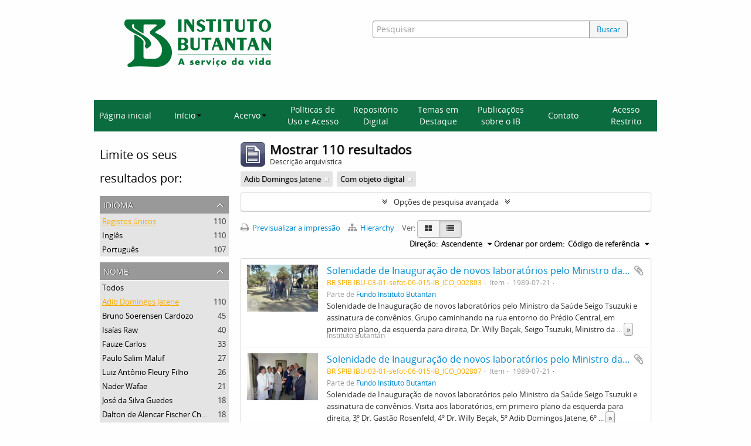

--- FILE ---
content_type: text/html; charset=utf-8
request_url: https://repositorioacervohistorico.butantan.gov.br/index.php/informationobject/browse?names=16061&topLod=0&onlyMedia=1&sort=referenceCode&sortDir=asc
body_size: 11727
content:
<!DOCTYPE html>
<html lang="pt" dir="ltr">
  <head>
        <meta http-equiv="Content-Type" content="text/html; charset=utf-8" />
<meta http-equiv="X-Ua-Compatible" content="IE=edge,chrome=1" />
    <meta name="title" content="Acervo histórico Instituto Butantan" />
<meta name="description" content="Access to memory - Open information management toolkit" />
<meta name="viewport" content="initial-scale=1.0, user-scalable=no" />
    <title>Acervo histórico Instituto Butantan</title>
    <link rel="shortcut icon" href="/favicon.ico"/>
    <link href="/plugins/sfDrupalPlugin/vendor/drupal/misc/ui/ui.all.css" media="screen" rel="stylesheet" type="text/css" />
<link media="all" href="/plugins/arButantanPlugin/css/main.css" rel="stylesheet" type="text/css" />
            <script src="/vendor/jquery.js" type="text/javascript"></script>
<script src="/plugins/sfDrupalPlugin/vendor/drupal/misc/drupal.js" type="text/javascript"></script>
<script src="/vendor/yui/yahoo-dom-event/yahoo-dom-event.js" type="text/javascript"></script>
<script src="/vendor/yui/element/element-min.js" type="text/javascript"></script>
<script src="/vendor/yui/button/button-min.js" type="text/javascript"></script>
<script src="/vendor/yui/container/container_core-min.js" type="text/javascript"></script>
<script src="/vendor/yui/menu/menu-min.js" type="text/javascript"></script>
<script src="/vendor/modernizr.js" type="text/javascript"></script>
<script src="/vendor/jquery-ui.js" type="text/javascript"></script>
<script src="/vendor/jquery.ui.resizable.min.js" type="text/javascript"></script>
<script src="/vendor/jquery.expander.js" type="text/javascript"></script>
<script src="/vendor/jquery.masonry.js" type="text/javascript"></script>
<script src="/vendor/jquery.imagesloaded.js" type="text/javascript"></script>
<script src="/vendor/bootstrap/js/bootstrap.js" type="text/javascript"></script>
<script src="/vendor/URI.js" type="text/javascript"></script>
<script src="/vendor/meetselva/attrchange.js" type="text/javascript"></script>
<script src="/js/qubit.js" type="text/javascript"></script>
<script src="/js/treeView.js" type="text/javascript"></script>
<script src="/js/clipboard.js" type="text/javascript"></script>
<script src="/plugins/sfDrupalPlugin/vendor/drupal/misc/jquery.once.js" type="text/javascript"></script>
<script src="/plugins/sfDrupalPlugin/vendor/drupal/misc/ui/ui.datepicker.js" type="text/javascript"></script>
<script src="/vendor/yui/connection/connection-min.js" type="text/javascript"></script>
<script src="/vendor/yui/datasource/datasource-min.js" type="text/javascript"></script>
<script src="/vendor/yui/autocomplete/autocomplete-min.js" type="text/javascript"></script>
<script src="/js/autocomplete.js" type="text/javascript"></script>
<script src="/js/dominion.js" type="text/javascript"></script>
  <script type="text/javascript">
//<![CDATA[
jQuery.extend(Qubit, {"relativeUrlRoot":""});
//]]>
</script>
                              <script>!function(e){var n="https://s.go-mpulse.net/boomerang/";if("False"=="True")e.BOOMR_config=e.BOOMR_config||{},e.BOOMR_config.PageParams=e.BOOMR_config.PageParams||{},e.BOOMR_config.PageParams.pci=!0,n="https://s2.go-mpulse.net/boomerang/";if(window.BOOMR_API_key="7CMXW-V9A4U-7C75C-KTQAW-F75CJ",function(){function e(){if(!o){var e=document.createElement("script");e.id="boomr-scr-as",e.src=window.BOOMR.url,e.async=!0,i.parentNode.appendChild(e),o=!0}}function t(e){o=!0;var n,t,a,r,d=document,O=window;if(window.BOOMR.snippetMethod=e?"if":"i",t=function(e,n){var t=d.createElement("script");t.id=n||"boomr-if-as",t.src=window.BOOMR.url,BOOMR_lstart=(new Date).getTime(),e=e||d.body,e.appendChild(t)},!window.addEventListener&&window.attachEvent&&navigator.userAgent.match(/MSIE [67]\./))return window.BOOMR.snippetMethod="s",void t(i.parentNode,"boomr-async");a=document.createElement("IFRAME"),a.src="about:blank",a.title="",a.role="presentation",a.loading="eager",r=(a.frameElement||a).style,r.width=0,r.height=0,r.border=0,r.display="none",i.parentNode.appendChild(a);try{O=a.contentWindow,d=O.document.open()}catch(_){n=document.domain,a.src="javascript:var d=document.open();d.domain='"+n+"';void(0);",O=a.contentWindow,d=O.document.open()}if(n)d._boomrl=function(){this.domain=n,t()},d.write("<bo"+"dy onload='document._boomrl();'>");else if(O._boomrl=function(){t()},O.addEventListener)O.addEventListener("load",O._boomrl,!1);else if(O.attachEvent)O.attachEvent("onload",O._boomrl);d.close()}function a(e){window.BOOMR_onload=e&&e.timeStamp||(new Date).getTime()}if(!window.BOOMR||!window.BOOMR.version&&!window.BOOMR.snippetExecuted){window.BOOMR=window.BOOMR||{},window.BOOMR.snippetStart=(new Date).getTime(),window.BOOMR.snippetExecuted=!0,window.BOOMR.snippetVersion=12,window.BOOMR.url=n+"7CMXW-V9A4U-7C75C-KTQAW-F75CJ";var i=document.currentScript||document.getElementsByTagName("script")[0],o=!1,r=document.createElement("link");if(r.relList&&"function"==typeof r.relList.supports&&r.relList.supports("preload")&&"as"in r)window.BOOMR.snippetMethod="p",r.href=window.BOOMR.url,r.rel="preload",r.as="script",r.addEventListener("load",e),r.addEventListener("error",function(){t(!0)}),setTimeout(function(){if(!o)t(!0)},3e3),BOOMR_lstart=(new Date).getTime(),i.parentNode.appendChild(r);else t(!1);if(window.addEventListener)window.addEventListener("load",a,!1);else if(window.attachEvent)window.attachEvent("onload",a)}}(),"".length>0)if(e&&"performance"in e&&e.performance&&"function"==typeof e.performance.setResourceTimingBufferSize)e.performance.setResourceTimingBufferSize();!function(){if(BOOMR=e.BOOMR||{},BOOMR.plugins=BOOMR.plugins||{},!BOOMR.plugins.AK){var n=""=="true"?1:0,t="",a="clpijxiccuevk2lpmixa-f-47032c3df-clientnsv4-s.akamaihd.net",i="false"=="true"?2:1,o={"ak.v":"39","ak.cp":"1228221","ak.ai":parseInt("893879",10),"ak.ol":"0","ak.cr":8,"ak.ipv":4,"ak.proto":"h2","ak.rid":"884e6ae","ak.r":51990,"ak.a2":n,"ak.m":"dscb","ak.n":"ff","ak.bpcip":"18.222.132.0","ak.cport":42250,"ak.gh":"2.17.209.149","ak.quicv":"","ak.tlsv":"tls1.3","ak.0rtt":"","ak.0rtt.ed":"","ak.csrc":"-","ak.acc":"","ak.t":"1768907310","ak.ak":"hOBiQwZUYzCg5VSAfCLimQ==EvgRHeUQWtg8i/5PsLlghoFUa0OXE2RECck86VEcp5ISuUzApljhcOgB3kse1Ct69FmuApcBKpYhrAm0y6aqOC6ypFCfCiKBdNUk7vDvUrt0HqnOn9eODwPuAVUJvlbqnuMT1LecQkx+B2O1fyTXukTW//XqTt/kmNtGlMMLRrUntOQZ3d449rgUhm9d+liE4TsN9cFCP87RJzbrafC5bcP+5yYsjsd0/G8meDR/ROrUNkkUJc1TdikrYQh18wMC8prgXknvRymyznAVIc+8o3mLWSCn0K7vG/pdtFh9u0k8mLUloRcR3FaLpLKgDWHYEoAl/qYBaLlcIrKfITz1bkOnf3LLPpBUu0Lhoz3NpbipjWe/slTclr9BUrLgqM82AwcNMBmb6y4MbGMQwGb/liOSka9ztGXX422bkO7CMEg=","ak.pv":"9","ak.dpoabenc":"","ak.tf":i};if(""!==t)o["ak.ruds"]=t;var r={i:!1,av:function(n){var t="http.initiator";if(n&&(!n[t]||"spa_hard"===n[t]))o["ak.feo"]=void 0!==e.aFeoApplied?1:0,BOOMR.addVar(o)},rv:function(){var e=["ak.bpcip","ak.cport","ak.cr","ak.csrc","ak.gh","ak.ipv","ak.m","ak.n","ak.ol","ak.proto","ak.quicv","ak.tlsv","ak.0rtt","ak.0rtt.ed","ak.r","ak.acc","ak.t","ak.tf"];BOOMR.removeVar(e)}};BOOMR.plugins.AK={akVars:o,akDNSPreFetchDomain:a,init:function(){if(!r.i){var e=BOOMR.subscribe;e("before_beacon",r.av,null,null),e("onbeacon",r.rv,null,null),r.i=!0}return this},is_complete:function(){return!0}}}}()}(window);</script></head>
  <body class="yui-skin-sam informationobject browse">

    
    



<header id="header">
  <div class="container">
    <div class="header-lvl2">
      <div class="row">
        <div id="logo-and-name" class="span6">
            <h1><a rel="home" href="/" title=""><img class="logo" alt="Arquivo do Instituto Butantan" src="/plugins/arButantanPlugin/images/logo-butantan-horiz-rgb.png" /></a></h1>
        </div>
        <div id="header-search" class="span6">
          <div id="search-form-wrapper">

  <form name="barradebusca" onsubmit="escaparConsulta()" action="/index.php/informationobject/browse" data-autocomplete="/index.php/search/autocomplete">

    <input type="hidden" name="topLod" value="0"/>

    <div class="input-append">

              <input type="text" id="queryconsulta" name="query" value="" placeholder="Pesquisar"/>
      
      <div class="btn-group">
     <button type="submit" class="btn" onclick="pressionarBusca()" value="Buscar" style="color: #08c;">Buscar</button> 
      </div>

    </div>

    <div id="search-realm" class="search-popover">

      
        <div>
          <label>
                          <input name="repos" type="radio" value checked="checked" data-placeholder="Pesquisar">
                        Pesquisa global          </label>
        </div>

        
        
      
      <div class="search-realm-advanced">
        <a href="/index.php/informationobject/browse?showAdvanced=1&topLod=0">
          Pesquisa avançada&nbsp;&raquo;
        </a>
      </div>

    </div>

  </form>

<script>

String.prototype.replaceAll = function(search, replacement) {
    var target = this;
    return target.split(search).join(replacement);
};

function escaparConsulta() {
    $valorconsulta = document.barradebusca.query.value;
    //$valorconsulta = $valorconsulta.replace("-","\\-");
    $valorconsulta = $valorconsulta.replaceAll("(","\\(");
    $valorconsulta = $valorconsulta.replaceAll(")","\\)");
    //document.barradebusca.query.value = $valorconsulta.replaceAll("/","\\/");
    return(true);
}

function pressionarBusca(){
    var input = document.getElementById("queryconsulta");
    if (input.value==''){
        window.location.href = "/informationobject/browse?topLod=0$query="
    }else{
        var e = jQuery.Event("keypress");
        e.which = 13;
        e.keyCode = 13;
        input.trigger(e);
    }
}

</script>


</div>
        </div>
      </div>
    </div>
  </div>
<script async src="https://www.googletagmanager.com/gtag/js?id=G-88GYKF9VGP"></script>
<script>
window.dataLayer = window.dataLayer || [];
  function gtag() {
    dataLayer.push(arguments);
  }

  gtag('js', new Date());
  gtag('config', 'G-88GYKF9VGP');

  document.addEventListener('DOMContentLoaded', function () {
    setTimeout(function () {
//  entidade_detentora
      function getEntidadeDetentoraTitle() {
        var fields = document.querySelectorAll('.repository .field');
        var validHeadings = ['Entidade detentora', 'Repository'];
        for (var i = 0; i < fields.length; i++) {
          var field = fields[i];
          var heading = field.querySelector('h3');
          if (heading && validHeadings.includes(heading.textContent.trim())) {
            var link = field.querySelector('a');
            if (link && link.href) {
              return new URL(link.href).pathname.split('/').pop();
            }
          }
        }
        return null;
      }

      function mapSlugToLabel(slug) {
        switch (slug) {
          case 'museu-de-saude-publica-emilio-ribas':
            return 'MUSPER';
          case 'centro-de-memoria-do-instituto-butantan-2':
            return 'Centro de Memória';
          default:
            return slug;
        }
      }

      var href = getEntidadeDetentoraTitle();
      if (href) {
        var label = mapSlugToLabel(href);
        gtag('event', 'entidade_page_view', {
         entidade_detentora: label
        });
      }
// politicas_saude_page_view
      var subjectFields = document.querySelectorAll('.subjectAccessPoints .field h3');
      for (var i = 0; i < subjectFields.length; i++) {
        var validHeadings = ['Pontos de acesso - Assuntos', 'Subject access points'];
if (validHeadings.some(h => subjectFields[i].textContent.trim().includes(h))) {
          var links = subjectFields[i].parentElement.querySelectorAll('a');
          for (var j = 0; j < links.length; j++) {
            if (links[j].textContent.trim() === 'Políticas de Saúde no Estado de São Paulo') {
              gtag('event', 'politicas_saude_page_view', {
                politicas_label: 'Políticas de Saúde no Estado de São Paulo'
              });
              break;
            }
          }
        }
      }
    }, 1500);
  });

</script>
</header>

  <nav class="top-navbar">
      <ul>
        <li onclick="location.href='/'">Página inicial</li>
        <li class="dropdown">
            <a href="#" class="dropdown-toggle" data-toggle="dropdown" role="button" aria-haspopup="true" aria-expanded="false">Início<span class="caret"></span></a>
            <ul class="dropdown-menu">
                <li><a href="/sobre">Sobre a base</a></li>
                <li><a href="/como-pesquisar">Como pesquisar</a></li>
            </ul>
        </li>
        <li class="dropdown">
            <a href="#" class="dropdown-toggle" data-toggle="dropdown" role="button" aria-haspopup="true" aria-expanded="false">Acervo<span class="caret"></span></a>
            <ul class="dropdown-menu">
                <li><a href="/acervos-ib">Acervos do Instituto Butantan</a></li>
                <li><a href="/acervo-arq">Acervo Arquivístico</a></li>
                <li><a href="/instrumentos">Instrumentos de Pesquisa</a></li>
            </ul>
        </li>
        <li onclick="location.href='/politicas-uso-acesso'">Políticas de Uso e Acesso</li>
        <li onclick="location.href='/informationobject/browse?topLod=0$query='">Repositório Digital</li>
        <li onclick="location.href='/destaque'">Temas em Destaque</li>
        <li onclick="location.href='/publicacoes'">Publicações sobre o IB</li>
        <li onclick="location.href='/contato'">Contato</li>
        <li onclick="location.href='/user/login'">Acesso Restrito</li>
      </ul>
  </nav>


    
    <div id="wrapper" class="container" role="main">

      
        
      <div class="row">

        <div class="span3">

          <div id="sidebar">

            
    <section id="facets">

      <div class="visible-phone facets-header">
        <a class="x-btn btn-wide">
          <i class="fa fa-filter"></i>
          Filtros        </a>
      </div>

      <div class="content">

        
        <h2>Limite os seus resultados por:</h2>

        
<section class="facet ">
  <div class="facet-header">
    <h3><a href="#" aria-expanded="">Idioma</a></h3>
  </div>

  <div class="facet-body" id="#facet-languages">
    <ul>

      
      
              
        <li class="active">
          <a title="Registos únicos" href="/index.php/informationobject/browse?names=16061&amp;topLod=0&amp;onlyMedia=1&amp;sort=referenceCode&amp;sortDir=asc">Registos únicos<span>, 110 resultados</span></a>          <span class="facet-count" aria-hidden="true">110</span>
        </li>
              
        <li >
          <a title="Inglês" href="/index.php/informationobject/browse?languages=en&amp;names=16061&amp;topLod=0&amp;onlyMedia=1&amp;sort=referenceCode&amp;sortDir=asc">Inglês<span>, 110 resultados</span></a>          <span class="facet-count" aria-hidden="true">110</span>
        </li>
              
        <li >
          <a title="Português" href="/index.php/informationobject/browse?languages=pt&amp;names=16061&amp;topLod=0&amp;onlyMedia=1&amp;sort=referenceCode&amp;sortDir=asc">Português<span>, 107 resultados</span></a>          <span class="facet-count" aria-hidden="true">107</span>
        </li>
      
    </ul>
  </div>
</section>

        
                          
        
        
<section class="facet open">
  <div class="facet-header">
    <h3><a href="#" aria-expanded="1">Nome</a></h3>
  </div>

  <div class="facet-body" id="#facet-names">
    <ul>

      
              <li >
          <a title="Todos" href="/index.php/informationobject/browse?topLod=0&amp;onlyMedia=1&amp;sort=referenceCode&amp;sortDir=asc">Todos</a>        </li>
      
              
        <li class="active">
          <a title="Adib Domingos Jatene" href="/index.php/informationobject/browse?names=16061&amp;topLod=0&amp;onlyMedia=1&amp;sort=referenceCode&amp;sortDir=asc">Adib Domingos Jatene<span>, 110 resultados</span></a>          <span class="facet-count" aria-hidden="true">110</span>
        </li>
              
        <li >
          <a title="Bruno Soerensen Cardozo" href="/index.php/informationobject/browse?names=2883&amp;topLod=0&amp;onlyMedia=1&amp;sort=referenceCode&amp;sortDir=asc">Bruno Soerensen Cardozo<span>, 45 resultados</span></a>          <span class="facet-count" aria-hidden="true">45</span>
        </li>
              
        <li >
          <a title="Isaías Raw" href="/index.php/informationobject/browse?names=2941&amp;topLod=0&amp;onlyMedia=1&amp;sort=referenceCode&amp;sortDir=asc">Isaías Raw<span>, 40 resultados</span></a>          <span class="facet-count" aria-hidden="true">40</span>
        </li>
              
        <li >
          <a title="Fauze Carlos" href="/index.php/informationobject/browse?names=2872&amp;topLod=0&amp;onlyMedia=1&amp;sort=referenceCode&amp;sortDir=asc">Fauze Carlos<span>, 33 resultados</span></a>          <span class="facet-count" aria-hidden="true">33</span>
        </li>
              
        <li >
          <a title="Paulo Salim Maluf" href="/index.php/informationobject/browse?names=20506&amp;topLod=0&amp;onlyMedia=1&amp;sort=referenceCode&amp;sortDir=asc">Paulo Salim Maluf<span>, 27 resultados</span></a>          <span class="facet-count" aria-hidden="true">27</span>
        </li>
              
        <li >
          <a title="Luiz Antônio Fleury Filho" href="/index.php/informationobject/browse?names=18468&amp;topLod=0&amp;onlyMedia=1&amp;sort=referenceCode&amp;sortDir=asc">Luiz Antônio Fleury Filho<span>, 26 resultados</span></a>          <span class="facet-count" aria-hidden="true">26</span>
        </li>
              
        <li >
          <a title="Nader Wafae" href="/index.php/informationobject/browse?names=22701&amp;topLod=0&amp;onlyMedia=1&amp;sort=referenceCode&amp;sortDir=asc">Nader Wafae<span>, 21 resultados</span></a>          <span class="facet-count" aria-hidden="true">21</span>
        </li>
              
        <li >
          <a title="José da Silva Guedes" href="/index.php/informationobject/browse?names=18356&amp;topLod=0&amp;onlyMedia=1&amp;sort=referenceCode&amp;sortDir=asc">José da Silva Guedes<span>, 18 resultados</span></a>          <span class="facet-count" aria-hidden="true">18</span>
        </li>
              
        <li >
          <a title="Dalton de Alencar Fischer Chamone" href="/index.php/informationobject/browse?names=22782&amp;topLod=0&amp;onlyMedia=1&amp;sort=referenceCode&amp;sortDir=asc">Dalton de Alencar Fischer Chamone<span>, 18 resultados</span></a>          <span class="facet-count" aria-hidden="true">18</span>
        </li>
              
        <li >
          <a title="José Maria Marin" href="/index.php/informationobject/browse?names=19818&amp;topLod=0&amp;onlyMedia=1&amp;sort=referenceCode&amp;sortDir=asc">José Maria Marin<span>, 17 resultados</span></a>          <span class="facet-count" aria-hidden="true">17</span>
        </li>
      
    </ul>
  </div>
</section>

        
        
<section class="facet ">
  <div class="facet-header">
    <h3><a href="#" aria-expanded="">Assunto</a></h3>
  </div>

  <div class="facet-body" id="#facet-subjects">
    <ul>

      
              <li class="active">
          <a title="Todos" href="/index.php/informationobject/browse?names=16061&amp;topLod=0&amp;onlyMedia=1&amp;sort=referenceCode&amp;sortDir=asc">Todos</a>        </li>
      
              
        <li >
          <a title="Central de Processamento de Hemoderivados" href="/index.php/informationobject/browse?subjects=22663&amp;names=16061&amp;topLod=0&amp;onlyMedia=1&amp;sort=referenceCode&amp;sortDir=asc">Central de Processamento de Hemoderivados<span>, 29 resultados</span></a>          <span class="facet-count" aria-hidden="true">29</span>
        </li>
              
        <li >
          <a title="Unidade de Produção de Vacina Recombinante contra hepatite B" href="/index.php/informationobject/browse?subjects=22025&amp;names=16061&amp;topLod=0&amp;onlyMedia=1&amp;sort=referenceCode&amp;sortDir=asc">Unidade de Produção de Vacina Recombinante contra hepatite B<span>, 13 resultados</span></a>          <span class="facet-count" aria-hidden="true">13</span>
        </li>
              
        <li >
          <a title="Museu Histórico" href="/index.php/informationobject/browse?subjects=10126&amp;names=16061&amp;topLod=0&amp;onlyMedia=1&amp;sort=referenceCode&amp;sortDir=asc">Museu Histórico<span>, 12 resultados</span></a>          <span class="facet-count" aria-hidden="true">12</span>
        </li>
              
        <li >
          <a title="Cenrtal de Envasamento de Vacinas Múltiplas" href="/index.php/informationobject/browse?subjects=18352&amp;names=16061&amp;topLod=0&amp;onlyMedia=1&amp;sort=referenceCode&amp;sortDir=asc">Cenrtal de Envasamento de Vacinas Múltiplas<span>, 11 resultados</span></a>          <span class="facet-count" aria-hidden="true">11</span>
        </li>
              
        <li >
          <a title="Museu Biológico" href="/index.php/informationobject/browse?subjects=5285&amp;names=16061&amp;topLod=0&amp;onlyMedia=1&amp;sort=referenceCode&amp;sortDir=asc">Museu Biológico<span>, 3 resultados</span></a>          <span class="facet-count" aria-hidden="true">3</span>
        </li>
              
        <li >
          <a title="Museu  Biológico" href="/index.php/informationobject/browse?subjects=19990&amp;names=16061&amp;topLod=0&amp;onlyMedia=1&amp;sort=referenceCode&amp;sortDir=asc">Museu  Biológico<span>, 1 resultados</span></a>          <span class="facet-count" aria-hidden="true">1</span>
        </li>
      
    </ul>
  </div>
</section>

        
        
        
      </div>

    </section>

  
          </div>

        </div>

        <div class="span9">

          <div id="main-column">

              
  <div class="multiline-header">
    <img alt="" src="/images/icons-large/icon-archival.png" />    <h1 aria-describedby="results-label">
              Mostrar 110 resultados          </h1>
    <span class="sub" id="results-label">Descrição arquivística</span>
  </div>

            
  <section class="header-options">

    
            <span class="search-filter">
      Adib Domingos Jatene    <a href="/index.php/informationobject/browse?topLod=0&onlyMedia=1&sort=referenceCode&sortDir=asc" class="remove-filter"><i class="fa fa-times"></i></a>
</span>
              <span class="search-filter">
      Com objeto digital    <a href="/index.php/informationobject/browse?names=16061&topLod=0&sort=referenceCode&sortDir=asc" class="remove-filter"><i class="fa fa-times"></i></a>
</span>
        
  </section>


            
  <section class="advanced-search-section">

  <a href="#" class="advanced-search-toggle " aria-expanded="false">Opções de pesquisa avançada</a>

  <div class="advanced-search animateNicely" style="display: none;">

    <form name="advanced-search-form" method="get" action="/index.php/informationobject/browse">
              <input type="hidden" name="names" value="16061"/>
              <input type="hidden" name="sort" value="referenceCode"/>
      
      <p>Procurar resultados com:</p>

      <div class="criteria">

        
          
        
        
        <div class="criterion">

          <select class="boolean" name="so0">
            <option value="and">e</option>
            <option value="or">ou</option>
            <option value="not">não</option>
          </select>

          <input class="query" type="text" placeholder="Pesquisar" name="sq0"/>

          <span>em</span>

          <select class="field" name="sf0">
            <option value="">Qualquer campo</option>
            <option value="title">Título</option>
                          <option value="archivalHistory">História do arquivo</option>
                        <option value="scopeAndContent">Âmbito e conteúdo</option>
            <option value="extentAndMedium">Dimensão e suporte</option>
            <option value="subject">Pontos de acesso - Assuntos</option>
            <option value="name">Pontos de acesso - Nomes</option>
            <option value="place">Pontos de acesso - Locais</option>
            <option value="genre">Pontos de acesso de género</option>
            <option value="identifier">Identificador</option>
            <option value="referenceCode">Código de referência</option>
            <option value="digitalObjectTranscript">Texto do objeto digital</option>
            <option value="findingAidTranscript">Texto do instrumento de pesquisa</option>
            <option value="creator">Produtor</option>
            <option value="allExceptFindingAidTranscript">Qualquer campo, exceto encontrar texto de ajuda</option>
          </select>

          <a href="#" class="delete-criterion"><i class="fa fa-times"></i></a>

        </div>

        <div class="add-new-criteria">
          <div class="btn-group">
            <a class="btn dropdown-toggle" data-toggle="dropdown" href="#">
              Adicionar novo critério<span class="caret"></span>
            </a>
            <ul class="dropdown-menu">
              <li><a href="#" id="add-criterion-and">E</a></li>
              <li><a href="#" id="add-criterion-or">Ou</a></li>
              <li><a href="#" id="add-criterion-not">Não</a></li>
            </ul>
          </div>
        </div>

      </div>

      <p>Limitar resultados:</p>

      <div class="criteria">

                  <div class="filter-row">
            <div class="filter">
              <div class="form-item form-item-repos">
  <label for="repos">Entidade detentora</label>
  <select name="repos" id="repos">
<option value="" selected="selected"></option>
<option value="4500">Centro de Memória do Instituto Butantan</option>
<option value="62129">Museu de Saúde Pública Emílio Ribas</option>
<option value="102578">Museu de Saúde Pública Emílio Ribas</option>
</select>
  
</div>
            </div>
          </div>
        
        <div class="filter-row">
          <div class="filter">
            <label for="collection">Descrição de nível superior</label>            <select name="collection" class="form-autocomplete" id="collection">

</select>            <input class="list" type="hidden" value="/index.php/informationobject/autocomplete?parent=1&filterDrafts=1"/>
          </div>
        </div>

      </div>

      <p>Filtrar os resultados por:</p>

      <div class="criteria">

        <div class="filter-row triple">

          <div class="filter-left">
            <div class="form-item form-item-levels">
  <label for="levels">Nível de descrição</label>
  <select name="levels" id="levels">
<option value="" selected="selected"></option>
<option value="231">Arquivo</option>
<option value="66306">Coleção</option>
<option value="236">Documento</option>
<option value="472">Dossiê</option>
<option value="455">Fundo</option>
<option value="4506">grupo</option>
<option value="65573">Grupo</option>
<option value="237">Item</option>
<option value="4510">item documental</option>
<option value="294">Parte</option>
<option value="559">parte de item</option>
<option value="429">Record group</option>
<option value="460">Seção</option>
<option value="468">Série</option>
<option value="232">Subarquivo</option>
<option value="464">Subseção</option>
<option value="550">Subsérie</option>
</select>
  
</div>
          </div>

          <div class="filter-center">
            <div class="form-item form-item-onlyMedia">
  <label for="onlyMedia">Objeto digital disponível</label>
  <select name="onlyMedia" id="onlyMedia">
<option value=""></option>
<option value="1" selected="selected">Sim</option>
<option value="0">Não</option>
</select>
  
</div>
          </div>

          <div class="filter-right">
            <div class="form-item form-item-findingAidStatus">
  <label for="findingAidStatus">Instrumento de descrição documental</label>
  <select name="findingAidStatus" id="findingAidStatus">
<option value="" selected="selected"></option>
<option value="yes">Sim</option>
<option value="no">Não</option>
<option value="generated">Gerado</option>
<option value="uploaded">Transferido</option>
</select>
  
</div>
          </div>

        </div>

                
                  <div class="filter-row">

                          <div class="filter-left">
                <div class="form-item form-item-copyrightStatus">
  <label for="copyrightStatus">Estado dos direitos de autor</label>
  <select name="copyrightStatus" id="copyrightStatus">
<option value="" selected="selected"></option>
<option value="347">Desconhecido</option>
<option value="346">Domínio público</option>
<option value="345">Protegido por copyright</option>
</select>
  
</div>
              </div>
            
                          <div class="filter-right">
                <div class="form-item form-item-materialType">
  <label for="materialType">Designação geral do material</label>
  <select name="materialType" id="materialType">
<option value="" selected="selected"></option>
<option value="271">Desenho arquitetónico</option>
<option value="279">Desenho técnico</option>
<option value="277">Documento filatélico</option>
<option value="278">Documento sonoro</option>
<option value="280">Documento textual</option>
<option value="274">Imagens em movimento</option>
<option value="272">Material cartográfico</option>
<option value="273">Material gráfico</option>
<option value="275">Múltiplos suportes</option>
<option value="276">Objeto</option>
</select>
  
</div>
              </div>
            
          </div>
        
        <div class="filter-row">

          <div class="lod-filter">
            <label>
              <input type="radio" name="topLod" value="1" >
              Descrições de nível superior            </label>
            <label>
              <input type="radio" name="topLod" value="0" checked>
              Todas as descrições            </label>
          </div>

        </div>

      </div>

      <p>Filtrar por intervalo de datas:</p>

      <div class="criteria">

        <div class="filter-row">

          <div class="start-date">
            <div class="form-item form-item-startDate">
  <label for="startDate">Início</label>
  <input placeholder="YYYY-MM-DD" type="text" name="startDate" id="startDate" />
  
</div>
          </div>

          <div class="end-date">
            <div class="form-item form-item-endDate">
  <label for="endDate">Fim</label>
  <input placeholder="YYYY-MM-DD" type="text" name="endDate" id="endDate" />
  
</div>
          </div>

          <div class="date-type">
            <label>
              <input type="radio" name="rangeType" value="inclusive" checked>
              Sobreposição            </label>
            <label>
              <input type="radio" name="rangeType" value="exact" >
              Exato            </label>
          </div>

          <a href="#" class="date-range-help-icon" aria-expanded="false"><i class="fa fa-question-circle"></i></a>

        </div>

        <div class="alert alert-info date-range-help animateNicely">
          Use estas opções para especificar como o intervalo de datas retorna resultados. "Exato" significa que as datas de início e fim das descrições devolvidas devem cair inteiramente dentro do intervalo de datas introduzido. "Sobreposição" significa que qualquer descrição, cuja data de início ou fim tocar ou sobrepor o intervalo de datas-alvo, será devolvida.        </div>

      </div>

      <section class="actions">
        <input type="submit" class="c-btn c-btn-submit" value="Pesquisar"/>
        <input type="button" class="reset c-btn c-btn-delete" value="Redefinir"/>
      </section>

    </form>

  </div>

</section>

  
    <section class="browse-options">
      <a  href="/index.php/informationobject/browse?names=16061&topLod=0&onlyMedia=1&sort=referenceCode&sortDir=asc&media=print">
  <i class="fa fa-print"></i>
  Previsualizar a impressão</a>

              <a href="/index.php/browse/hierarchy">
          <i class="fa fa-sitemap"></i>
          Hierarchy
        </a>
      
      
      <span>
        <span class="view-header-label">Ver:</span>

<div class="btn-group">
  <a class="btn fa fa-th-large " href="/index.php/informationobject/browse?view=card&amp;names=16061&amp;topLod=0&amp;onlyMedia=1&amp;sort=referenceCode&amp;sortDir=asc" title=" "> </a>
  <a class="btn fa fa-list active" href="/index.php/informationobject/browse?view=table&amp;names=16061&amp;topLod=0&amp;onlyMedia=1&amp;sort=referenceCode&amp;sortDir=asc" title=" "> </a></div>
      </span>

      <div class="pickers">
        <div id="sort-header">
  <div class="sort-options">

    <label>Ordenar por ordem:</label>

    <div class="dropdown">

      <div class="dropdown-selected">
                                  <span>Código de referência</span>
                  
      </div>

      <ul class="dropdown-options">

        <span class="pointer"></span>

                  <li>
                        <a href="/index.php/informationobject/browse?sort=lastUpdated&names=16061&topLod=0&onlyMedia=1&sortDir=asc" data-order="lastUpdated">
              <span>Data modificada</span>
            </a>
          </li>
                  <li>
                        <a href="/index.php/informationobject/browse?sort=alphabetic&names=16061&topLod=0&onlyMedia=1&sortDir=asc" data-order="alphabetic">
              <span>Título</span>
            </a>
          </li>
                  <li>
                        <a href="/index.php/informationobject/browse?sort=relevance&names=16061&topLod=0&onlyMedia=1&sortDir=asc" data-order="relevance">
              <span>Relevância</span>
            </a>
          </li>
                  <li>
                        <a href="/index.php/informationobject/browse?sort=identifier&names=16061&topLod=0&onlyMedia=1&sortDir=asc" data-order="identifier">
              <span>Identificador</span>
            </a>
          </li>
                  <li>
                        <a href="/index.php/informationobject/browse?sort=startDate&names=16061&topLod=0&onlyMedia=1&sortDir=asc" data-order="startDate">
              <span>Data de início</span>
            </a>
          </li>
                  <li>
                        <a href="/index.php/informationobject/browse?sort=endDate&names=16061&topLod=0&onlyMedia=1&sortDir=asc" data-order="endDate">
              <span>Data fim</span>
            </a>
          </li>
              </ul>
    </div>
  </div>
</div>

<div id="sort-header">
  <div class="sort-options">

    <label>Direção:</label>

    <div class="dropdown">

      <div class="dropdown-selected">
                                  <span>Ascendente</span>
                  
      </div>

      <ul class="dropdown-options">

        <span class="pointer"></span>

                  <li>
                        <a href="/index.php/informationobject/browse?sortDir=desc&names=16061&topLod=0&onlyMedia=1&sort=referenceCode" data-order="desc">
              <span>Descending</span>
            </a>
          </li>
              </ul>
    </div>
  </div>
</div>
      </div>
    </section>

    <div id="content" class="browse-content">
      
                    
  <article class="search-result has-preview">

      <div class="search-result-preview">
      <a href="/index.php/[base64]">
        <div class="preview-container">
                      <img alt="Solenidade de Inauguração de novos laboratórios pelo Ministro da Saúde Seigo Tsuzuki e assinatura..." src="/uploads/r/centro-de-memoria-do-instituto-butantan-2/e/b/e/ebe123cd6fe663f989742cb4c35a7d0a2b5cbcdf87ed47478082df030f850743/IB_ICO_002803_142.jpg" />                  </div>
      </a>
    </div>
  
  <div class="search-result-description">

    <p class="title"><a href="/index.php/[base64]" title="Solenidade de Inauguração de novos laboratórios pelo Ministro da Saúde Seigo Tsuzuki e assinatura de convênios. Grupo caminhando na rua entorno do Prédio Central, em primeiro plano, da esquerda para direita, Dr. Willy Beçak, Seigo Tsuzuki, Ministro da Saúde e Adib Domingos Jatene.">Solenidade de Inauguração de novos laboratórios pelo Ministro da Saúde Seigo Tsuzuki e assinatura de convênios. Grupo caminhando na rua entorno do Prédio Central, em primeiro plano, da esquerda para direita, Dr. Willy Beçak, Seigo Tsuzuki, Ministro da Saúde e Adib Domingos Jatene.</a></p>

    <button class="clipboard"
  data-clipboard-url="/index.php/user/clipboardToggleSlug"
  data-clipboard-slug="[base64]"
  data-toggle="tooltip"  data-title="Adicionar à área de transferência"
  data-alt-title="Eliminar da área de transferência">
  Adicionar à área de transferência</button>

    <ul class="result-details">

                <li class="reference-code">BR SPIB IBU-03-01-sefot-06-015-IB_ICO_002803</li>
      
              <li class="level-description">Item</li>
      
                                <li class="dates">1989-07-21</li>
              
                    <p>Parte de <a href="/index.php/fundo-instituto-butantan" title="Fundo Instituto Butantan">Fundo Instituto Butantan</a></p>
          </ul>

          <div class="scope-and-content"><p>Solenidade de Inauguração de novos laboratórios pelo Ministro da Saúde Seigo Tsuzuki e assinatura de convênios. Grupo caminhando na rua entorno do Prédio Central, em primeiro plano, da esquerda para direita, Dr. Willy Beçak, Seigo Tsuzuki, Ministro da Saúde e Adib Domingos Jatene.</p></div>
    
          <p class="creation-details">Instituto Butantan</p>
    
  </div>

</article>
      
  <article class="search-result has-preview">

      <div class="search-result-preview">
      <a href="/index.php/[base64]">
        <div class="preview-container">
                      <img alt="Solenidade de Inauguração de novos laboratórios pelo Ministro da Saúde Seigo Tsuzuki e assinatura..." src="/uploads/r/centro-de-memoria-do-instituto-butantan-2/a/d/a/ada1a6dcb6827d921a1c1e1c8fc0a5db215c91d7b31c9ed8a8aa2ff41d9d754d/IB_ICO_002807_142.jpg" />                  </div>
      </a>
    </div>
  
  <div class="search-result-description">

    <p class="title"><a href="/index.php/[base64]" title="Solenidade de Inauguração de novos laboratórios pelo Ministro da Saúde Seigo Tsuzuki e assinatura de convênios. Visita aos laboratórios, em primeiro plano da esquerda para direita, 3º Dr. Gastão Rosenfeld, 4º Dr.  Willy Beçak, 5º Adib Domingos Jatene, 6º Seigo Tsuzuki, Ministro da Saúde.">Solenidade de Inauguração de novos laboratórios pelo Ministro da Saúde Seigo Tsuzuki e assinatura de convênios. Visita aos laboratórios, em primeiro plano da esquerda para direita, 3º Dr. Gastão Rosenfeld, 4º Dr.  Willy Beçak, 5º Adib Domingos Jatene, 6º Seigo Tsuzuki, Ministro da Saúde.</a></p>

    <button class="clipboard"
  data-clipboard-url="/index.php/user/clipboardToggleSlug"
  data-clipboard-slug="[base64]"
  data-toggle="tooltip"  data-title="Adicionar à área de transferência"
  data-alt-title="Eliminar da área de transferência">
  Adicionar à área de transferência</button>

    <ul class="result-details">

                <li class="reference-code">BR SPIB IBU-03-01-sefot-06-015-IB_ICO_002807</li>
      
              <li class="level-description">Item</li>
      
                                <li class="dates">1989-07-21</li>
              
                    <p>Parte de <a href="/index.php/fundo-instituto-butantan" title="Fundo Instituto Butantan">Fundo Instituto Butantan</a></p>
          </ul>

          <div class="scope-and-content"><p>Solenidade de Inauguração de novos laboratórios pelo Ministro da Saúde Seigo Tsuzuki e assinatura de convênios. Visita aos laboratórios, em primeiro plano da esquerda para direita, 3º Dr. Gastão Rosenfeld, 4º Dr.  Willy Beçak, 5º Adib Domingos Jatene, 6º Seigo Tsuzuki, Ministro da Saúde.</p></div>
    
          <p class="creation-details">Instituto Butantan</p>
    
  </div>

</article>
      
  <article class="search-result has-preview">

      <div class="search-result-preview">
      <a href="/index.php/[base64]">
        <div class="preview-container">
                      <img alt="Solenidade de Inauguração de novos laboratórios pelo Ministro da Saúde Seigo Tsuzuki e assinatura..." src="/uploads/r/centro-de-memoria-do-instituto-butantan-2/e/f/6/ef61e9995b77685292b19a5b994a087af3ba0761c20a1adb676eaa3de8622309/IB_ICO_002808_142.jpg" />                  </div>
      </a>
    </div>
  
  <div class="search-result-description">

    <p class="title"><a href="/index.php/[base64]" title="Solenidade de Inauguração de novos laboratórios pelo Ministro da Saúde Seigo Tsuzuki e assinatura de convênios. Visita aos laboratórios, em primeiro plano da esquerda para direita, 3º Dr. Gastão Rosenfeld, 4º Seigo Tsuzuki, Ministro da Saúde. Ao fundo estão Dr.  Willy Beçak, Edmundo Juarez, Secretário Nacional de Ações Básicas de Saúde, Dr. Fauze Carlos e Adib Domingos Jatene">Solenidade de Inauguração de novos laboratórios pelo Ministro da Saúde Seigo Tsuzuki e assinatura de convênios. Visita aos laboratórios, em primeiro plano da esquerda para direita, 3º Dr. Gastão Rosenfeld, 4º Seigo Tsuzuki, Ministro da Saúde. Ao fundo estão Dr.  Willy Beçak, Edmundo Juarez, Secretário Nacional de Ações Básicas de Saúde, Dr. Fauze Carlos e Adib Domingos Jatene</a></p>

    <button class="clipboard"
  data-clipboard-url="/index.php/user/clipboardToggleSlug"
  data-clipboard-slug="[base64]"
  data-toggle="tooltip"  data-title="Adicionar à área de transferência"
  data-alt-title="Eliminar da área de transferência">
  Adicionar à área de transferência</button>

    <ul class="result-details">

                <li class="reference-code">BR SPIB IBU-03-01-sefot-06-015-IB_ICO_002808</li>
      
              <li class="level-description">Item</li>
      
                                <li class="dates">1989-07-21</li>
              
                    <p>Parte de <a href="/index.php/fundo-instituto-butantan" title="Fundo Instituto Butantan">Fundo Instituto Butantan</a></p>
          </ul>

          <div class="scope-and-content"><p>Solenidade de Inauguração de novos laboratórios pelo Ministro da Saúde Seigo Tsuzuki e assinatura de convênios. Visita aos laboratórios, em primeiro plano da esquerda para direita, 3º Dr. Gastão Rosenfeld, 4º Seigo Tsuzuki, Ministro da Saúde. Ao fundo estão Dr.  Willy Beçak, Edmundo Juarez, Secretário Nacional de Ações Básicas de Saúde, Dr. Fauze Carlos e Adib Domingos Jatene</p></div>
    
          <p class="creation-details">Instituto Butantan</p>
    
  </div>

</article>
      
  <article class="search-result has-preview">

      <div class="search-result-preview">
      <a href="/index.php/[base64]">
        <div class="preview-container">
                      <img alt="Solenidade de Inauguração de novos laboratórios pelo Ministro da Saúde Seigo Tsuzuki e assinatura..." src="/uploads/r/centro-de-memoria-do-instituto-butantan-2/0/2/4/02448cdf04c22d2c3e4f607d1d58d9d7c7004f64cb5dab18e7c47f3a04f7fafd/IB_ICO_002810_142.jpg" />                  </div>
      </a>
    </div>
  
  <div class="search-result-description">

    <p class="title"><a href="/index.php/[base64]" title="Solenidade de Inauguração de novos laboratórios pelo Ministro da Saúde Seigo Tsuzuki e assinatura de convênios. Visita aos laboratórios, primeira fileira da esquerda para direita, 3º Luiz Gonzaga de Melo Beluzo, Secretário de Estado de Tecnologia e Desenvolvimento Econômico, 6º Dr. Gastão Rosenfeld, 7º Seigo Tsuzuki, Ministro da Saúde, 8º Adib Domingos Jatene.">Solenidade de Inauguração de novos laboratórios pelo Ministro da Saúde Seigo Tsuzuki e assinatura de convênios. Visita aos laboratórios, primeira fileira da esquerda para direita, 3º Luiz Gonzaga de Melo Beluzo, Secretário de Estado de Tecnologia e Desenvolvimento Econômico, 6º Dr. Gastão Rosenfeld, 7º Seigo Tsuzuki, Ministro da Saúde, 8º Adib Domingos Jatene.</a></p>

    <button class="clipboard"
  data-clipboard-url="/index.php/user/clipboardToggleSlug"
  data-clipboard-slug="[base64]"
  data-toggle="tooltip"  data-title="Adicionar à área de transferência"
  data-alt-title="Eliminar da área de transferência">
  Adicionar à área de transferência</button>

    <ul class="result-details">

                <li class="reference-code">BR SPIB IBU-03-01-sefot-06-015-IB_ICO_002810</li>
      
              <li class="level-description">Item</li>
      
                                <li class="dates">1989-07-21</li>
              
                    <p>Parte de <a href="/index.php/fundo-instituto-butantan" title="Fundo Instituto Butantan">Fundo Instituto Butantan</a></p>
          </ul>

          <div class="scope-and-content"><p>Solenidade de Inauguração de novos laboratórios pelo Ministro da Saúde Seigo Tsuzuki e assinatura de convênios. Visita aos laboratórios, primeira fileira da esquerda para direita, 3º Luiz Gonzaga de Melo Beluzo, Secretário de Estado de Tecnologia e Desenvolvimento Econômico, 6º Dr. Gastão Rosenfeld, 7º Seigo Tsuzuki, Ministro da Saúde, 8º Adib Domingos Jatene.</p></div>
    
          <p class="creation-details">Instituto Butantan</p>
    
  </div>

</article>
      
  <article class="search-result has-preview">

      <div class="search-result-preview">
      <a href="/index.php/[base64]">
        <div class="preview-container">
                      <img alt="Solenidade de Inauguração de novos laboratórios pelo Ministro da Saúde Seigo Tsuzuki e assinatura..." src="/uploads/r/centro-de-memoria-do-instituto-butantan-2/5/5/5/5556546c88e10fb61be7ed8ced8047edd9aabb1a7931026318e1585a784ff804/IB_ICO_002811_142.jpg" />                  </div>
      </a>
    </div>
  
  <div class="search-result-description">

    <p class="title"><a href="/index.php/[base64]" title="Solenidade de Inauguração de novos laboratórios pelo Ministro da Saúde Seigo Tsuzuki e assinatura de convênios. Visita aos laboratórios, primeira fileira da esquerda para direita, 2º Dr. Gastão Rosenfeld, 7º Dr. Willy Beçak, 8º Seigo Tsuzuki, Ministro da Saúde, 9º Adib Domingos Jatene.">Solenidade de Inauguração de novos laboratórios pelo Ministro da Saúde Seigo Tsuzuki e assinatura de convênios. Visita aos laboratórios, primeira fileira da esquerda para direita, 2º Dr. Gastão Rosenfeld, 7º Dr. Willy Beçak, 8º Seigo Tsuzuki, Ministro da Saúde, 9º Adib Domingos Jatene.</a></p>

    <button class="clipboard"
  data-clipboard-url="/index.php/user/clipboardToggleSlug"
  data-clipboard-slug="[base64]"
  data-toggle="tooltip"  data-title="Adicionar à área de transferência"
  data-alt-title="Eliminar da área de transferência">
  Adicionar à área de transferência</button>

    <ul class="result-details">

                <li class="reference-code">BR SPIB IBU-03-01-sefot-06-015-IB_ICO_002811</li>
      
              <li class="level-description">Item</li>
      
                                <li class="dates">1989-07-21</li>
              
                    <p>Parte de <a href="/index.php/fundo-instituto-butantan" title="Fundo Instituto Butantan">Fundo Instituto Butantan</a></p>
          </ul>

          <div class="scope-and-content"><p>Solenidade de Inauguração de novos laboratórios pelo Ministro da Saúde Seigo Tsuzuki e assinatura de convênios. Visita aos laboratórios, primeira fileira da esquerda para direita, 2º Dr. Gastão Rosenfeld, 7º Dr. Willy Beçak, 8º Seigo Tsuzuki, Ministro da Saúde, 9º Adib Domingos Jatene.</p></div>
    
          <p class="creation-details">Instituto Butantan</p>
    
  </div>

</article>
      
  <article class="search-result has-preview">

      <div class="search-result-preview">
      <a href="/index.php/[base64]">
        <div class="preview-container">
                      <img alt="Solenidade de inauguração da Central de Envasamento de Vacinas Múltiplas. Cerimônia realizada no ..." src="/uploads/r/centro-de-memoria-do-instituto-butantan-2/8/6/7/8678d30cea134a936d105f18763f964a08530c6d7bb40cd276a8cc0c792c7714/IB_ICO_007895_142.jpg" />                  </div>
      </a>
    </div>
  
  <div class="search-result-description">

    <p class="title"><a href="/index.php/[base64]" title="Solenidade de inauguração da Central de Envasamento de Vacinas Múltiplas. Cerimônia realizada no auditório do Museu Biológico. Vista parcial de plateia e ao fundo mesa principal composta da esquerda para direita, 1º Dr.  Isaías Raw, 4º Adib Domingos Jatene, Ministro da Saúde, 5º José da Silva Guedes, Secretário Estadual da Saúde, 7º Edmundo Juarez, presidente da Fundação Nacional de Saúde">Solenidade de inauguração da Central de Envasamento de Vacinas Múltiplas. Cerimônia realizada no auditório do Museu Biológico. Vista parcial de plateia e ao fundo mesa principal composta da esquerda para direita, 1º Dr.  Isaías Raw, 4º Adib Domingos Jatene, Ministro da Saúde, 5º José da Silva Guedes, Secretário Estadual da Saúde, 7º Edmundo Juarez, presidente da Fundação Nacional de Saúde</a></p>

    <button class="clipboard"
  data-clipboard-url="/index.php/user/clipboardToggleSlug"
  data-clipboard-slug="[base64]"
  data-toggle="tooltip"  data-title="Adicionar à área de transferência"
  data-alt-title="Eliminar da área de transferência">
  Adicionar à área de transferência</button>

    <ul class="result-details">

                <li class="reference-code">BR SPIB IBU-03-01-sefot-06-033-IB_ICO_007895</li>
      
              <li class="level-description">Item</li>
      
                                <li class="dates">1995-02-24</li>
              
                    <p>Parte de <a href="/index.php/fundo-instituto-butantan" title="Fundo Instituto Butantan">Fundo Instituto Butantan</a></p>
          </ul>

          <div class="scope-and-content"><p>Solenidade de inauguração da Central de Envasamento de Vacinas Múltiplas. Cerimônia realizada no auditório do Museu Biológico. Vista parcial de plateia e ao fundo mesa principal composta da esquerda para direita, 1º Dr.  Isaías Raw, 4º Adib Domingos Jatene, Ministro da Saúde, 5º José da Silva Guedes, Secretário Estadual da Saúde, 7º Edmundo Juarez, presidente da Fundação Nacional de Saúde</p></div>
    
          <p class="creation-details">Instituto Butantan</p>
    
  </div>

</article>
      
  <article class="search-result has-preview">

      <div class="search-result-preview">
      <a href="/index.php/[base64]">
        <div class="preview-container">
                      <img alt="Solenidade de inauguração da Central de Envasamento de Vacinas Múltiplas. Cerimônia realizada no ..." src="/uploads/r/centro-de-memoria-do-instituto-butantan-2/d/e/d/ded9189823806e5b27e6815aa2334799f774c9c0e82a065c416ce1b820317ac0/IB_ICO_007896_142.jpg" />                  </div>
      </a>
    </div>
  
  <div class="search-result-description">

    <p class="title"><a href="/index.php/[base64]" title="Solenidade de inauguração da Central de Envasamento de Vacinas Múltiplas. Cerimônia realizada no auditório do Museu Biológico. Vista parcial de plateia e ao fundo mesa principal composta da esquerda para direita, 1º Dr.  Isaías Raw, 4º Adib Domingos Jatene, Ministro da Saúde, 5º José da Silva Guedes, Secretário Estadual da Saúde, 7º Edmundo Juarez, presidente da Fundação Nacional de Saúde">Solenidade de inauguração da Central de Envasamento de Vacinas Múltiplas. Cerimônia realizada no auditório do Museu Biológico. Vista parcial de plateia e ao fundo mesa principal composta da esquerda para direita, 1º Dr.  Isaías Raw, 4º Adib Domingos Jatene, Ministro da Saúde, 5º José da Silva Guedes, Secretário Estadual da Saúde, 7º Edmundo Juarez, presidente da Fundação Nacional de Saúde</a></p>

    <button class="clipboard"
  data-clipboard-url="/index.php/user/clipboardToggleSlug"
  data-clipboard-slug="[base64]"
  data-toggle="tooltip"  data-title="Adicionar à área de transferência"
  data-alt-title="Eliminar da área de transferência">
  Adicionar à área de transferência</button>

    <ul class="result-details">

                <li class="reference-code">BR SPIB IBU-03-01-sefot-06-033-IB_ICO_007896</li>
      
              <li class="level-description">Item</li>
      
                                <li class="dates">1995-02-24</li>
              
                    <p>Parte de <a href="/index.php/fundo-instituto-butantan" title="Fundo Instituto Butantan">Fundo Instituto Butantan</a></p>
          </ul>

          <div class="scope-and-content"><p>Solenidade de inauguração da Central de Envasamento de Vacinas Múltiplas. Cerimônia realizada no auditório do Museu Biológico. Vista parcial de plateia e ao fundo mesa principal composta da esquerda para direita, 1º Dr.  Isaías Raw, 4º Adib Domingos Jatene, Ministro da Saúde, 5º José da Silva Guedes, Secretário Estadual da Saúde, 7º Edmundo Juarez, presidente da Fundação Nacional de Saúde</p></div>
    
          <p class="creation-details">Instituto Butantan</p>
    
  </div>

</article>
      
  <article class="search-result has-preview">

      <div class="search-result-preview">
      <a href="/index.php/[base64]">
        <div class="preview-container">
                      <img alt="Solenidade de inauguração da Central de Envasamento de Vacinas Múltiplas. Cerimônia realizada no ..." src="/uploads/r/centro-de-memoria-do-instituto-butantan-2/2/f/d/2fd0061268525eed0dc3553866425a60c6a3da65ec6803a83dee4796e16c4959/IB_ICO_007897_142.jpg" />                  </div>
      </a>
    </div>
  
  <div class="search-result-description">

    <p class="title"><a href="/index.php/[base64]" title="Solenidade de inauguração da Central de Envasamento de Vacinas Múltiplas. Cerimônia realizada no auditório do Museu Biológico. Vista parcial de plateia e ao fundo mesa principal composta da esquerda para direita, 1º Dr.  Isaías Raw, 4º Adib Domingos Jatene, Ministro da Saúde, 5º José da Silva Guedes, Secretário Estadual da Saúde, 7º Edmundo Juarez, presidente da Fundação Nacional de Saúde">Solenidade de inauguração da Central de Envasamento de Vacinas Múltiplas. Cerimônia realizada no auditório do Museu Biológico. Vista parcial de plateia e ao fundo mesa principal composta da esquerda para direita, 1º Dr.  Isaías Raw, 4º Adib Domingos Jatene, Ministro da Saúde, 5º José da Silva Guedes, Secretário Estadual da Saúde, 7º Edmundo Juarez, presidente da Fundação Nacional de Saúde</a></p>

    <button class="clipboard"
  data-clipboard-url="/index.php/user/clipboardToggleSlug"
  data-clipboard-slug="[base64]"
  data-toggle="tooltip"  data-title="Adicionar à área de transferência"
  data-alt-title="Eliminar da área de transferência">
  Adicionar à área de transferência</button>

    <ul class="result-details">

                <li class="reference-code">BR SPIB IBU-03-01-sefot-06-033-IB_ICO_007897</li>
      
              <li class="level-description">Item</li>
      
                                <li class="dates">1995-02-24</li>
              
                    <p>Parte de <a href="/index.php/fundo-instituto-butantan" title="Fundo Instituto Butantan">Fundo Instituto Butantan</a></p>
          </ul>

          <div class="scope-and-content"><p>Solenidade de inauguração da Central de Envasamento de Vacinas Múltiplas. Cerimônia realizada no auditório do Museu Biológico. Vista parcial de plateia e ao fundo mesa principal composta da esquerda para direita, 1º Dr.  Isaías Raw, 4º Adib Domingos Jatene, Ministro da Saúde, 5º José da Silva Guedes, Secretário Estadual da Saúde, 7º Edmundo Juarez, presidente da Fundação Nacional de Saúde</p></div>
    
          <p class="creation-details">Instituto Butantan</p>
    
  </div>

</article>
      
  <article class="search-result has-preview">

      <div class="search-result-preview">
      <a href="/index.php/[base64]">
        <div class="preview-container">
                      <img alt="Solenidade de inauguração da Central de Envasamento de Vacinas Múltiplas. Cerimônia realizada no ..." src="/uploads/r/centro-de-memoria-do-instituto-butantan-2/c/2/6/c26f1e9a01c1fcb3b389ebc99a54d3066089ade1d1c1be676f15a64b4fb9b63c/IB_ICO_007898_142.jpg" />                  </div>
      </a>
    </div>
  
  <div class="search-result-description">

    <p class="title"><a href="/index.php/[base64]" title="Solenidade de inauguração da Central de Envasamento de Vacinas Múltiplas. Cerimônia realizada no auditório do Museu Biológico. Vista parcial de plateia e ao fundo mesa principal composta da esquerda para direita, 1º Dr.  Isaías Raw, 4º Adib Domingos Jatene, Ministro da Saúde, 5º José da Silva Guedes, Secretário Estadual da Saúde, 7º Edmundo Juarez, presidente da Fundação Nacional de Saúde">Solenidade de inauguração da Central de Envasamento de Vacinas Múltiplas. Cerimônia realizada no auditório do Museu Biológico. Vista parcial de plateia e ao fundo mesa principal composta da esquerda para direita, 1º Dr.  Isaías Raw, 4º Adib Domingos Jatene, Ministro da Saúde, 5º José da Silva Guedes, Secretário Estadual da Saúde, 7º Edmundo Juarez, presidente da Fundação Nacional de Saúde</a></p>

    <button class="clipboard"
  data-clipboard-url="/index.php/user/clipboardToggleSlug"
  data-clipboard-slug="[base64]"
  data-toggle="tooltip"  data-title="Adicionar à área de transferência"
  data-alt-title="Eliminar da área de transferência">
  Adicionar à área de transferência</button>

    <ul class="result-details">

                <li class="reference-code">BR SPIB IBU-03-01-sefot-06-033-IB_ICO_007898</li>
      
              <li class="level-description">Item</li>
      
                                <li class="dates">1995-02-24</li>
              
                    <p>Parte de <a href="/index.php/fundo-instituto-butantan" title="Fundo Instituto Butantan">Fundo Instituto Butantan</a></p>
          </ul>

          <div class="scope-and-content"><p>Solenidade de inauguração da Central de Envasamento de Vacinas Múltiplas. Cerimônia realizada no auditório do Museu Biológico. Vista parcial de plateia e ao fundo mesa principal composta da esquerda para direita, 1º Dr.  Isaías Raw, 4º Adib Domingos Jatene, Ministro da Saúde, 5º José da Silva Guedes, Secretário Estadual da Saúde, 7º Edmundo Juarez, presidente da Fundação Nacional de Saúde</p></div>
    
          <p class="creation-details">Instituto Butantan</p>
    
  </div>

</article>
      
  <article class="search-result has-preview">

      <div class="search-result-preview">
      <a href="/index.php/[base64]">
        <div class="preview-container">
                      <img alt="Solenidade de inauguração da Central de Envasamento de Vacinas Múltiplas. Cerimônia realizada no ..." src="/uploads/r/centro-de-memoria-do-instituto-butantan-2/8/7/d/87d4ffef9b7f7849012f5e03b63dae4c1153c63a27be8e4fd476859018e54d9a/IB_ICO_007899_142.jpg" />                  </div>
      </a>
    </div>
  
  <div class="search-result-description">

    <p class="title"><a href="/index.php/[base64]" title="Solenidade de inauguração da Central de Envasamento de Vacinas Múltiplas. Cerimônia realizada no auditório do Museu Biológico. Vista parcial de plateia e ao fundo mesa principal composta da esquerda para direita, 1º Dr.  Isaías Raw, 4º Adib Domingos Jatene, Ministro da Saúde, 5º José da Silva Guedes, Secretário Estadual da Saúde, 7º Edmundo Juarez, presidente da Fundação Nacional de Saúde">Solenidade de inauguração da Central de Envasamento de Vacinas Múltiplas. Cerimônia realizada no auditório do Museu Biológico. Vista parcial de plateia e ao fundo mesa principal composta da esquerda para direita, 1º Dr.  Isaías Raw, 4º Adib Domingos Jatene, Ministro da Saúde, 5º José da Silva Guedes, Secretário Estadual da Saúde, 7º Edmundo Juarez, presidente da Fundação Nacional de Saúde</a></p>

    <button class="clipboard"
  data-clipboard-url="/index.php/user/clipboardToggleSlug"
  data-clipboard-slug="[base64]"
  data-toggle="tooltip"  data-title="Adicionar à área de transferência"
  data-alt-title="Eliminar da área de transferência">
  Adicionar à área de transferência</button>

    <ul class="result-details">

                <li class="reference-code">BR SPIB IBU-03-01-sefot-06-033-IB_ICO_007899</li>
      
              <li class="level-description">Item</li>
      
                                <li class="dates">1995-02-24</li>
              
                    <p>Parte de <a href="/index.php/fundo-instituto-butantan" title="Fundo Instituto Butantan">Fundo Instituto Butantan</a></p>
          </ul>

          <div class="scope-and-content"><p>Solenidade de inauguração da Central de Envasamento de Vacinas Múltiplas. Cerimônia realizada no auditório do Museu Biológico. Vista parcial de plateia e ao fundo mesa principal composta da esquerda para direita, 1º Dr.  Isaías Raw, 4º Adib Domingos Jatene, Ministro da Saúde, 5º José da Silva Guedes, Secretário Estadual da Saúde, 7º Edmundo Juarez, presidente da Fundação Nacional de Saúde</p></div>
    
          <p class="creation-details">Instituto Butantan</p>
    
  </div>

</article>
            </div>

  

                
  <section>

    <div class="result-count">
              Resultados 1 a 10 de 110          </div>

    <div class="visible-phone">
      <div class="pager">
        <ul>

          
                      <li class="next">
              <a href="/index.php/informationobject/browse?page=2&amp;names=16061&amp;topLod=0&amp;onlyMedia=1&amp;sort=referenceCode&amp;sortDir=asc" title="Próximo &raquo;">Próximo &raquo;</a>            </li>
          
        </ul>
      </div>
    </div>

    <div class="hidden-phone">
      <div class="pagination pagination-centered">
        <ul>

          
          
          
            
                              <li class="active"><span>1</span></li>
              
                              
            
                          <li><a title="Ir para a página 2" href="/index.php/informationobject/browse?page=2&amp;names=16061&amp;topLod=0&amp;onlyMedia=1&amp;sort=referenceCode&amp;sortDir=asc">2</a></li>
            
          
            
                          <li><a title="Ir para a página 3" href="/index.php/informationobject/browse?page=3&amp;names=16061&amp;topLod=0&amp;onlyMedia=1&amp;sort=referenceCode&amp;sortDir=asc">3</a></li>
            
          
            
                          <li><a title="Ir para a página 4" href="/index.php/informationobject/browse?page=4&amp;names=16061&amp;topLod=0&amp;onlyMedia=1&amp;sort=referenceCode&amp;sortDir=asc">4</a></li>
            
          
            
                          <li><a title="Ir para a página 5" href="/index.php/informationobject/browse?page=5&amp;names=16061&amp;topLod=0&amp;onlyMedia=1&amp;sort=referenceCode&amp;sortDir=asc">5</a></li>
            
          
            
                          <li><a title="Ir para a página 6" href="/index.php/informationobject/browse?page=6&amp;names=16061&amp;topLod=0&amp;onlyMedia=1&amp;sort=referenceCode&amp;sortDir=asc">6</a></li>
            
          
            
                          <li><a title="Ir para a página 7" href="/index.php/informationobject/browse?page=7&amp;names=16061&amp;topLod=0&amp;onlyMedia=1&amp;sort=referenceCode&amp;sortDir=asc">7</a></li>
            
          
                      <li class="dots"><span>...</span></li>
            <li class="last">
              <a href="/index.php/informationobject/browse?page=11&amp;names=16061&amp;topLod=0&amp;onlyMedia=1&amp;sort=referenceCode&amp;sortDir=asc" title="11">11</a>            </li>
          
                      <li class="next">
              <a href="/index.php/informationobject/browse?page=2&amp;names=16061&amp;topLod=0&amp;onlyMedia=1&amp;sort=referenceCode&amp;sortDir=asc" title="Próximo &raquo;">Próximo &raquo;</a>            </li>
          
        </ul>
      </div>
    </div>

  </section>

  
          </div>

        </div>

      </div>

    </div>

    
    <footer class="container mwrapper">
    <div class="footer-first-row">
        <section class="social">
            <ul>
                <li><a href="https://www.instagram.com/butantanoficial/"><i class="fa fa-3x fa-instagram"></i></a></li>
                <li><a href="https://www.facebook.com/ButantanOficial/"><i class="fa fa-3x fa-facebook"></i></a></li>
                <li><a href="https://www.youtube.com/user/butantaninstituto"><i class="fa fa-3x fa-youtube"></i></a></li>
            </ul>
        </section>

        <section class="proac-logos">
            <ul>
                <li><a href="https://www.proac.sp.gov.br/proac-editais-editais-e-resultados/"><img alt="Logo do ProAC, Programa de Ação Cultural" src="/plugins/arButantanPlugin/images/logo-proac.png"></a></li>
                <li><a href="https://www.saopaulo.sp.gov.br/"><img alt="Logo do Governo do Estado de São Paulo" src="/plugins/arButantanPlugin/images/logo-governosp-horizontal-cor.png"></a></li>
                <li><a href="https://fundacaobutantan.org.br/"><img alt="Logo da Fundação Butantan" src="/plugins/arButantanPlugin/images/logo-fundacao-verde-cmyk.png"></a></li>
            </ul>
        </section>
    </div>

    <section class="sitemap">
        <h1>Mapa do site</h1>

        <ul class="main-list">
            <li><a href="/">Página inicial</a></li>
            <li class="sub-list">
                <h2>Início</h2>
                <ul>
                    <li><a href="/sobre">Sobre a base</a></li>
                    <li><a href="/como-pesquisar">Como pesquisar</a></li>
                </ul>
            </li>
            <li class="sub-list">
                <h2>Acervo</h2>
                <ul>
                    <li><a href="/acervos-ib">Acervos do Instituto Butantan</a></li>
                    <li><a href="/acervo-arq">Acervo Arquivístico</a></li>
                    <li><a href="/instrumentos">Instrumentos de Pesquisa</a></li>
                </ul>
            </li>
            <li><a href="/politicas-uso-acesso">Políticas de Uso e Acesso</a></li>
            <li class="sub-list">
                <h2><a href="/informationobject/browse?topLod=0$query=">Repositório Digital</a></h2>
                <ul>
                    <li><a href="/index.php/actor/browse">Registro de autoridade</a></li>
                    <li><a href="/index.php/taxonomy/index/id/35">Assuntos</a></li>
                </ul>
            </li>
            <li><a href="/destaque">Temas em Destaque</a></li>
            <li><a href="/publicacoes">Publicações sobre o IB</a></li>
            <li><a href="/contato">Contato</a></li>
            <li><a href="/user/login">Acesso restrito</a></li>
        </ul>
    </section>
</footer>






  </body>
</html>
